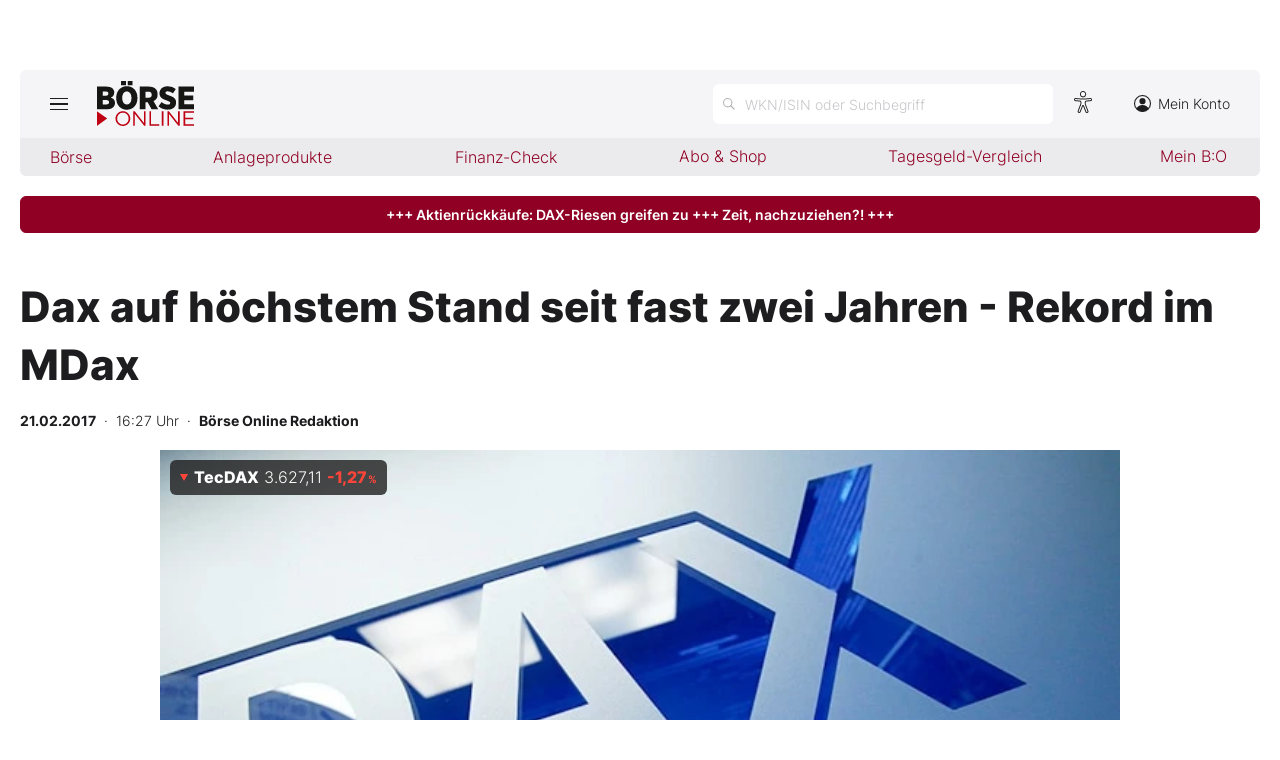

--- FILE ---
content_type: text/html; charset=utf-8
request_url: https://www.boerse-online.de/aktien/DE0007203275/performance?s=true
body_size: -60
content:

    <tr class="stocktable-item down">
        <th scope="row">
            1W
        </th>
        <td>&nbsp;</td>
        <td class="stocktable-item-percent">
            -4,26&thinsp;<span>%</span>
        </td>
    </tr>
    <tr class="stocktable-item up">
        <th scope="row">
            1M
        </th>
        <td>&nbsp;</td>
        <td class="stocktable-item-percent">
            &#x2B;3,00&thinsp;<span>%</span>
        </td>
    </tr>
    <tr class="stocktable-item up">
        <th scope="row">
            1J
        </th>
        <td>&nbsp;</td>
        <td class="stocktable-item-percent">
            &#x2B;2,43&thinsp;<span>%</span>
        </td>
    </tr>
